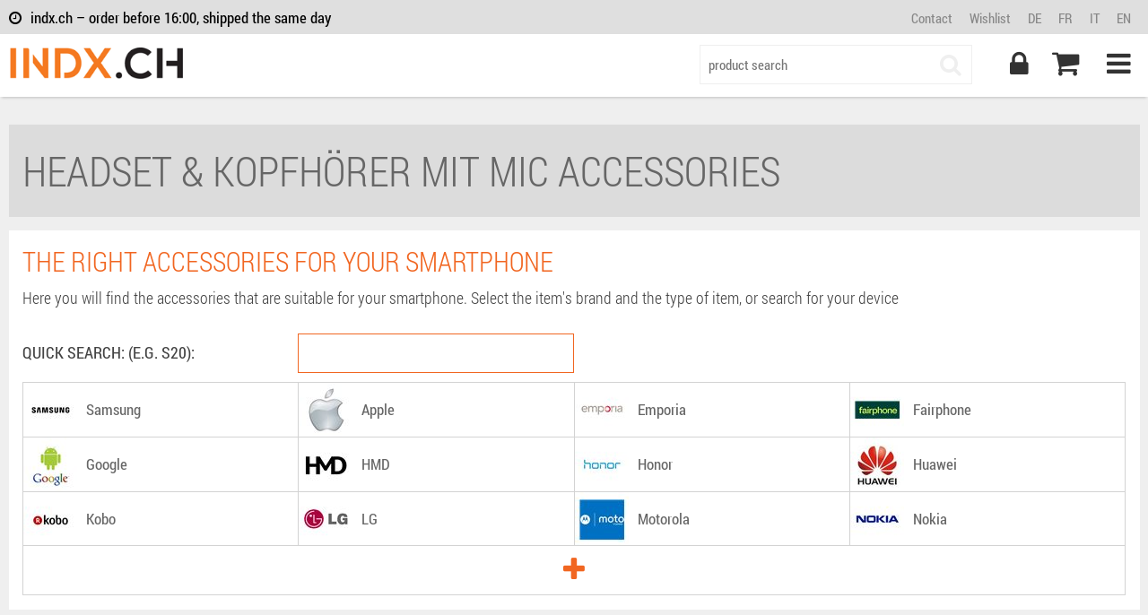

--- FILE ---
content_type: text/html; charset=utf-8
request_url: https://www.indx.ch/en/headset-und-kopfhoerer-mit-mic/cid/171226
body_size: 12147
content:


<!DOCTYPE html><html lang="en"><head><title>Headset &amp; Kopfhörer mit Mic Accessories | indx.ch - Accessories shop in Switzerland
</title><meta name="description" content="Headet mit Klinke 3.5mm, Headset mit USB-C analog, Headset-Adapter - In dieser Kategorie finden Sie das perfekte Zubehör für Ihr Handy. Vom Cover über Schutzfolien, Handyhalterungen, Headsets, Bluetooth-Lautsprecher, Kabel und Adapter - für alle Marken und Geräte." /><meta name="keywords" content="Headet mit Klinke 3.5mm, Headset mit USB-C analog, Headset-Adapter" /><meta charset="utf-8" /><meta name="author" content="indx.ch" /><meta name="viewport" content="width=device-width, initial-scale=1.0, maximum-scale=1.0, user-scalable=no" /><meta name="apple-mobile-web-app-status-bar-style" content="default" /><meta name="apple-mobile-web-app-capable" content="yes" /><meta name="mobile-web-app-capable" content="yes" /><meta name="format-detection" content="telephone=no" /><link rel="shortcut icon" href="/portals/ix/template/favicon.ico" type="image/x-icon" /><link rel="icon" href="/portals/ix/template/favicon.ico" type="image/x-icon" /><link rel="apple-touch-icon" href="/portals/ix/template/favicon.png" /><link rel="image_src" href="/portals/ix/template/favicon.png" /><link href='/portals/IX/template/css/_style.css' rel='stylesheet'></head><body class="page_catalog" data-lang="en-us" ><div id="wrapper"><div id="sidepanel"><nav id="sidemenu"><ul class="sidebar"><li class="sidebar-main"><a href="/en/login" class="sidebar-login"><span class="btn-top-user"><i class="fa fa-user fa-border"></i><span>Login</span></span></a></li><li class="sidebar-title"><span>Catalog</span></li><li class="sidebar-list"><a href="/en/">Homepage</a><a data-catid="182280" class="catcol cat_182280 " href="/en/samsung/cid/182280"><span class='catcol cat_182280'></span>Samsung</a><div class="subcatsub hid"></div><a data-catid="182223" class="catcol cat_182223 " href="/en/eiger/cid/182223"><span class='catcol cat_182223'></span>Eiger</a><div class="subcatsub hid"></div><a data-catid="182255" class="catcol cat_182255 " href="/en/mako/cid/182255"><span class='catcol cat_182255'></span>Mako</a><div class="subcatsub hid"></div><a data-catid="182304" class="catcol cat_182304 " href="/en/xtorm/cid/182304"><span class='catcol cat_182304'></span>XTORM</a><div class="subcatsub hid"></div><a data-catid="182245" class="catcol cat_182245 " href="/en/jbl/cid/182245"><span class='catcol cat_182245'></span>JBL</a><div class="subcatsub hid"></div><a data-catid="182287" class="catcol cat_182287 " href="/en/sony/cid/182287"><span class='catcol cat_182287'></span>Sony</a><div class="subcatsub hid"></div><a data-catid="182257" class="catcol cat_182257 " href="/en/mike-galeli-istanbul/cid/182257"><span class='catcol cat_182257'></span>Mike Galeli Istanbul</a><div class="subcatsub hid"></div><a data-catid="182886" class="catcol cat_182886 " href="/en/ultimate-ears/cid/182886"><span class='catcol cat_182886'></span>Ultimate Ears</a><div class="subcatsub hid"></div><a data-catid="182239" class="catcol cat_182239 " href="/en/ideal-of-sweden/cid/182239"><span class='catcol cat_182239'></span>iDeal of Sweden</a><div class="subcatsub hid"></div><a data-catid="182294" class="catcol cat_182294 " href="/en/urbanys-necklace/cid/182294"><span class='catcol cat_182294'></span>Urbanys Necklace</a><div class="subcatsub hid"></div><a data-catid="182305" class="catcol cat_182305 " href="/en/zens/cid/182305"><span class='catcol cat_182305'></span>ZENS</a><div class="subcatsub hid"></div><a data-catid="182254" class="catcol cat_182254 " href="/en/logitech/cid/182254"><span class='catcol cat_182254'></span>Logitech</a><div class="subcatsub hid"></div><a data-catid="182276" class="catcol cat_182276 " href="/en/popsockets/cid/182276"><span class='catcol cat_182276'></span>PopSockets</a><div class="subcatsub hid"></div><a data-catid="182277" class="catcol cat_182277 " href="/en/quad-lock/cid/182277"><span class='catcol cat_182277'></span>Quad Lock</a><div class="subcatsub hid"></div><a data-catid="182268" class="catcol cat_182268 " href="/en/one-for-all/cid/182268"><span class='catcol cat_182268'></span>One For All</a><div class="subcatsub hid"></div><a data-catid="182253" class="catcol cat_182253 " href="/en/linq/cid/182253"><span class='catcol cat_182253'></span>LINQ</a><div class="subcatsub hid"></div><a data-catid="182274" class="catcol cat_182274 " href="/en/pitaka/cid/182274"><span class='catcol cat_182274'></span>Pitaka</a><div class="subcatsub hid"></div><a data-catid="182232" class="catcol cat_182232 " href="/en/google/cid/182232"><span class='catcol cat_182232'></span>Google</a><div class="subcatsub hid"></div><a data-catid="182401" class="catcol cat_182401 " href="/en/anker/cid/182401"><span class='catcol cat_182401'></span>Anker</a><div class="subcatsub hid"></div><a data-catid="182402" class="catcol cat_182402 " href="/en/soundcore/cid/182402"><span class='catcol cat_182402'></span>Soundcore</a><div class="subcatsub hid"></div><a data-catid="182416" class="catcol cat_182416 " href="/en/eufy/cid/182416"><span class='catcol cat_182416'></span>Eufy</a><div class="subcatsub hid"></div><a data-catid="182205" class="catcol cat_182205 " href="/en/a-good/cid/182205"><span class='catcol cat_182205'></span>A Good</a><div class="subcatsub hid"></div><a data-catid="182210" class="catcol cat_182210 " href="/en/apple/cid/182210"><span class='catcol cat_182210'></span>Apple</a><div class="subcatsub hid"></div><a data-catid="182208" class="catcol cat_182208 " href="/en/ansmann/cid/182208"><span class='catcol cat_182208'></span>Ansmann</a><div class="subcatsub hid"></div><a data-catid="182209" class="catcol cat_182209 " href="/en/anymode/cid/182209"><span class='catcol cat_182209'></span>Anymode</a><div class="subcatsub hid"></div><a data-catid="182215" class="catcol cat_182215 " href="/en/case-44/cid/182215"><span class='catcol cat_182215'></span>Case 44</a><div class="subcatsub hid"></div><a data-catid="182216" class="catcol cat_182216 " href="/en/case-mate/cid/182216"><span class='catcol cat_182216'></span>case-mate</a><div class="subcatsub hid"></div><a data-catid="182218" class="catcol cat_182218 " href="/en/commander/cid/182218"><span class='catcol cat_182218'></span>Commander</a><div class="subcatsub hid"></div><a data-catid="182219" class="catcol cat_182219 " href="/en/copenhagen-trackers/cid/182219"><span class='catcol cat_182219'></span>Copenhagen Trackers</a><div class="subcatsub hid"></div><a data-catid="182220" class="catcol cat_182220 " href="/en/crocfol/cid/182220"><span class='catcol cat_182220'></span>Crocfol</a><div class="subcatsub hid"></div><a data-catid="182221" class="catcol cat_182221 " href="/en/defunc/cid/182221"><span class='catcol cat_182221'></span>DeFunc</a><div class="subcatsub hid"></div><a data-catid="182224" class="catcol cat_182224 " href="/en/emporia/cid/182224"><span class='catcol cat_182224'></span>Emporia</a><div class="subcatsub hid"></div><a data-catid="182225" class="catcol cat_182225 " href="/en/etuui/cid/182225"><span class='catcol cat_182225'></span>Etuui</a><div class="subcatsub hid"></div><a data-catid="182226" class="catcol cat_182226 " href="/en/filono/cid/182226"><span class='catcol cat_182226'></span>Filono</a><div class="subcatsub hid"></div><a data-catid="182227" class="catcol cat_182227 " href="/en/fontastic/cid/182227"><span class='catcol cat_182227'></span>fontastic</a><div class="subcatsub hid"></div><a data-catid="182228" class="catcol cat_182228 " href="/en/gecko-covers/cid/182228"><span class='catcol cat_182228'></span>Gecko Covers</a><div class="subcatsub hid"></div><a data-catid="182238" class="catcol cat_182238 " href="/en/huawei/cid/182238"><span class='catcol cat_182238'></span>Huawei</a><div class="subcatsub hid"></div><a data-catid="182369" class="catcol cat_182369 " href="/en/human-mobile-devices/cid/182369"><span class='catcol cat_182369'></span>Human Mobile Devices</a><div class="subcatsub hid"></div><a data-catid="182240" class="catcol cat_182240 " href="/en/inakustik/cid/182240"><span class='catcol cat_182240'></span>Inakustik</a><div class="subcatsub hid"></div><a data-catid="182242" class="catcol cat_182242 " href="/en/iottie/cid/182242"><span class='catcol cat_182242'></span>iOttie</a><div class="subcatsub hid"></div><a data-catid="182243" class="catcol cat_182243 " href="/en/itskins/cid/182243"><span class='catcol cat_182243'></span>ITSkins</a><div class="subcatsub hid"></div><a data-catid="182246" class="catcol cat_182246 " href="/en/just-elegance/cid/182246"><span class='catcol cat_182246'></span>Just Elegance</a><div class="subcatsub hid"></div><a data-catid="182450" class="catcol cat_182450 " href="/en/just-in-case/cid/182450"><span class='catcol cat_182450'></span>Just in Case</a><div class="subcatsub hid"></div><a data-catid="182247" class="catcol cat_182247 " href="/en/kabelbinder/cid/182247"><span class='catcol cat_182247'></span>Kabelbinder</a><div class="subcatsub hid"></div><a data-catid="182874" class="catcol cat_182874 " href="/en/koamtac/cid/182874"><span class='catcol cat_182874'></span>KOAMTAC</a><div class="subcatsub hid"></div><a data-catid="182449" class="catcol cat_182449 " href="/en/koss/cid/182449"><span class='catcol cat_182449'></span>KOSS</a><div class="subcatsub hid"></div><a data-catid="182250" class="catcol cat_182250 " href="/en/la-lumiere/cid/182250"><span class='catcol cat_182250'></span>La Lumière</a><div class="subcatsub hid"></div><a data-catid="182252" class="catcol cat_182252 " href="/en/lifeproof/cid/182252"><span class='catcol cat_182252'></span>Lifeproof</a><div class="subcatsub hid"></div><a data-catid="182261" class="catcol cat_182261 " href="/en/nedis/cid/182261"><span class='catcol cat_182261'></span>nedis</a><div class="subcatsub hid"></div><a data-catid="182262" class="catcol cat_182262 " href="/en/nedis-artikel-automimport/cid/182262"><span class='catcol cat_182262'></span>Nedis-Artikel (autom. Import)</a><div class="subcatsub hid"></div><a data-catid="182264" class="catcol cat_182264 " href="/en/njord/cid/182264"><span class='catcol cat_182264'></span>Njord</a><div class="subcatsub hid"></div><a data-catid="182266" class="catcol cat_182266 " href="/en/nothing/cid/182266"><span class='catcol cat_182266'></span>Nothing</a><div class="subcatsub hid"></div><a data-catid="182269" class="catcol cat_182269 " href="/en/oppo/cid/182269"><span class='catcol cat_182269'></span>Oppo</a><div class="subcatsub hid"></div><a data-catid="182270" class="catcol cat_182270 " href="/en/orbit/cid/182270"><span class='catcol cat_182270'></span>Orbit</a><div class="subcatsub hid"></div><a data-catid="182272" class="catcol cat_182272 " href="/en/otterbox/cid/182272"><span class='catcol cat_182272'></span>Otterbox</a><div class="subcatsub hid"></div><a data-catid="182273" class="catcol cat_182273 " href="/en/paleblue/cid/182273"><span class='catcol cat_182273'></span>paleblue</a><div class="subcatsub hid"></div><a data-catid="182279" class="catcol cat_182279 " href="/en/redneck/cid/182279"><span class='catcol cat_182279'></span>Redneck</a><div class="subcatsub hid"></div><a data-catid="182281" class="catcol cat_182281 " href="/en/samsung-pi/cid/182281"><span class='catcol cat_182281'></span>Samsung (PI)</a><div class="subcatsub hid"></div><a data-catid="182283" class="catcol cat_182283 " href="/en/sandisk/cid/182283"><span class='catcol cat_182283'></span>SanDisk</a><div class="subcatsub hid"></div><a data-catid="182284" class="catcol cat_182284 " href="/en/schoenenberger/cid/182284"><span class='catcol cat_182284'></span>Schönenberger</a><div class="subcatsub hid"></div><a data-catid="182471" class="catcol cat_182471 " href="/en/shokz/cid/182471"><span class='catcol cat_182471'></span>Shokz</a><div class="subcatsub hid"></div><a data-catid="182285" class="catcol cat_182285 " href="/en/skross/cid/182285"><span class='catcol cat_182285'></span>Skross</a><div class="subcatsub hid"></div><a data-catid="182786" class="catcol cat_182786 " href="/en/spigen/cid/182786"><span class='catcol cat_182786'></span>Spigen</a><div class="subcatsub hid"></div><a data-catid="182289" class="catcol cat_182289 " href="/en/targus/cid/182289"><span class='catcol cat_182289'></span>Targus</a><div class="subcatsub hid"></div><a data-catid="182292" class="catcol cat_182292 " href="/en/twinner/cid/182292"><span class='catcol cat_182292'></span>Twinner</a><div class="subcatsub hid"></div><a data-catid="182295" class="catcol cat_182295 " href="/en/uunique/cid/182295"><span class='catcol cat_182295'></span>Uunique</a><div class="subcatsub hid"></div><a data-catid="182297" class="catcol cat_182297 " href="/en/varta/cid/182297"><span class='catcol cat_182297'></span>Varta</a><div class="subcatsub hid"></div><a class="mt10" href="/en/login">My Account</a><a href="/en/basket">Shopping Cart</a><a href="/en/wishlist">Wishlist</a><a class="hideOnAuth" href="/en/register">Register</a><a href="/en/sitemap">Sitemap</a></li><li class="sidebar-title"><span>Information</span></li><li class="sidebar-list"><a href="/en/contact">Service/Contact</a><a href="/en/about">About us</a><a href="/en/agb">General Terms and Conditions</a><a href="/en/impressum">Disclaimer/Privacy</a></li><li class="sidebar-title"><span>Language</span></li><li class="sidebar-lang"><a class="lang" href="/de/headset-und-kopfhoerer-mit-mic/cid/171226">DE</a><a class="lang" href="/fr/headset-und-kopfhoerer-mit-mic/cid/171226">FR</a><a class="lang" href="/it/headset-und-kopfhoerer-mit-mic/cid/171226">IT</a><a class="lang" href="/en/headset-und-kopfhoerer-mit-mic/cid/171226">EN</a></li></ul></nav></div><div id="contentpusher"><header><noscript><div class="warning-top-header"><div class="container">Achtung Cookies müssen eingeschaltet sein, damit die Seite einwandfrei funktioniert</div></div></noscript><div class="warning-top-header" style="display: none;"><div class="container">Achtung Cookies müssen eingeschaltet sein, damit die Seite einwandfrei funktioniert</div></div><div id="top-header"><div class="container"><div class="top-header-left"><p class="header-text"><i class="fa fa-clock-o"></i>indx.ch – order before 16:00, shipped the same day</p></div><div class="top-header-right"><a href="/en/contact"><span class="header-link">Contact</span></a><a href="/en/wishlist"><span class="header-link">Wishlist</span></a><a href="/de/headset-und-kopfhoerer-mit-mic/cid/171226"><span class='header-link'>DE</span></a><a href="/fr/headset-und-kopfhoerer-mit-mic/cid/171226"><span class='header-link'>FR</span></a><a href="/it/headset-und-kopfhoerer-mit-mic/cid/171226"><span class='header-link'>IT</span></a><a href="/en/headset-und-kopfhoerer-mit-mic/cid/171226"><span class='header-link'>EN</span></a></div></div></div><div id="menu-header"><div class="container"><div id="header-panel"><a class="logo" href="/en/" data-ftrans="slide"><img alt="indx.ch" src="/portals/IX/template/images/logo_main.png" alt="indx.ch" /></a><div id="mobile-icons"><a class="btn-top-mobilemenu menu-link " href="#"><i class="fa fa-bars"></i></a><div id="basketindicator" class="fleft w33p"><span class='btn-top basketcount menu-link' data-count='0'  data-msg='There are no items in the shopping basket.' ><i class='fa fa-shopping-cart'></i></span></div><a class="btn-top-search menu-link" href="#"><i class="fa fa-search"></i></a><div id="logintoggle" class="fleft w33p"><span class='btn-top menu-link'><i class='fa fa-lock'></i></span></div></div><form action="/en/search" method="get" class="search-desktop" id="quicksearch" onsubmit="return false;" role="search"><div class="form-group"><input type="text" class="form-control" id="field_quicksearch" placeholder="product search" value=""><button type="submit" id="btn-executesearch"><i class="fa fa-search"></i></button></div></form></div></div></div><div id="basket-panel"><div class="container basket-panel-inner"><div class="btnBasketToolbar"><a class="btn btnbasketclose fright mr10" href="#"><i class="fa fa-angle-up"></i></a></div><div class="basket-updater"></div><a class="btnGotoOrder btn orange large fright mr10" href="/en/checkout"><span>continue to order</span><i class="fa fa-angle-right"></i></a><div class="coupon-container"><div class="h2">Coupon code</div><div class="myform"><label>Enter coupon code.</label><input type="text" name="txtCoupon" id="txtCoupon" class="txtCouponClass" /><button class="btn large orange fleft btnCouponCheck" id="btnCouponCheck"><i class="fa fa-check"></i><span>update total</span></button></div></div></div></div><div id="login-panel" ><div class="container"><span class="btnloginclose btn fright"><i class="fa fa-angle-up"></i></span><div class="grid-2 pr60"><form id="frmLogin" class="myform" name="frmLogin" action="/en/login" method="post" novalidate="novalidate"><div class="pr60 border2_right"><div class="h3">Already a customer?</div><p class="mb0">Please login below with your username and password.</p><div class="formdiv mb20"><div class="formline"><label>Email</label><input type="text" name="username" id="username" required="required" value="" /></div><div class="formline"><label>Password</label><input type="password" name="password" id="password" required="required" value="" /></div></div><div class="row"><button id="btnLoginSubmit" type="submit" class="btn large orange mr10"><i class="fa fa-check"></i><span>Sign in</span></button></div><div id="txtLoginError"></div></div></form></div><div class="grid-2"><div><div class="h3">Not yet a customer with us?</div><p>We'd love to create a personal customer account for you on the following pages.</p><div class="responsive-row"><a id="btnLoginRegister" class="btn large orange mb20" href="/en/register"><i class="fa fa-user"></i><span>Register</span></a></div><div class="h3 clear" style="margin-top: 15px;">Have you forgotten your password?</div><p class="mb0">Please enter the email address you used to register and we'll email your password to you immediately.</p><form id="frmResetpw" class="myform" name="frmResetpw" action="/en/login" method="post" novalidate="novalidate"><div class="formdiv"><div class="formline"><label>Email</label><input type="email" name="username" id="usernamepw" required="required" value="" /><input type="hidden" name="captcha" id="captcha" value="xxx" /><button id="btnSendPW" type="submit" class="btn orange large " ><i class="fa fa-refresh"></i><span>Send password</span></button></div></div></form></div></div></div></div></header><div id="contentpanel" class="page-content"><div class="maincontent"><div class="container"><div id="crumbs"><ul id="ulbreadcrumb"></ul></div></div><div class="container"><div class="row catalog-title"><h1><span>Headset &amp; Kopfhörer mit Mic Accessories</span></h1></div><div class="pnlQuickDevice"><h2>The right accessories for your smartphone</h2><p>Here you will find the accessories that are suitable for your smartphone. Select the item's brand and the type of item, or search for your device</p><div id="search_box" style="margin-bottom: 10px"><label for="search_input">Quick Search: (e.g. S20):</label><input type="text" class="form-control" id="search_input" value="" /></div><div id="search_result"></div><div class="pnl-deviceBrands" style="display: block; overflow: hidden;"><div><div class="itemlist "><div data-tablevel="1" data-catid="438" data-ccount="1485" data-pcount="0" class="listitem"><a href="/en/samsung/cid/438"><img src="/portals/IX/_cache/img/cat_438_20230310101508_60.jpg" /><span>Samsung</span></a></div><div data-tablevel="1" data-catid="1058" data-ccount="2265" data-pcount="0" class="listitem"><a href="/en/apple/cid/1058"><img src="/portals/IX/_cache/img/cat_1058_20170221090650_60.jpg" /><span>Apple</span></a></div><div data-tablevel="1" data-catid="49382" data-ccount="7" data-pcount="0" class="listitem"><a href="/en/emporia/cid/49382"><img src="/portals/IX/_cache/img/cat_49382_60.jpg" /><span>Emporia</span></a></div><div data-tablevel="1" data-catid="182564" data-ccount="1" data-pcount="0" class="listitem"><a href="/en/fairphone/cid/182564"><img src="/portals/IX/_cache/img/cat_182564_20250624093539_60.jpg" /><span>Fairphone</span></a></div><div data-tablevel="1" data-catid="49163" data-ccount="101" data-pcount="0" class="listitem"><a href="/en/google/cid/49163"><img src="/portals/IX/_cache/img/cat_49163_60.jpg" /><span>Google</span></a></div><div data-tablevel="1" data-catid="182367" data-ccount="5" data-pcount="0" class="listitem"><a href="/en/hmd/cid/182367"><img src="/portals/IX/_cache/img/cat_182367_20250228112415_60.jpg" /><span>HMD</span></a></div><div data-tablevel="1" data-catid="182468" data-ccount="6" data-pcount="0" class="listitem"><a href="/en/honor/cid/182468"><img src="/portals/IX/_cache/img/cat_182468_20250417094040_60.jpg" /><span>Honor</span></a></div><div data-tablevel="1" data-catid="132149" data-ccount="70" data-pcount="0" class="listitem"><a href="/en/huawei/cid/132149"><img src="/portals/IX/_cache/img/cat_132149_20201120100844_60.jpg" /><span>Huawei</span></a></div><div data-tablevel="1" data-catid="182306" data-ccount="4" data-pcount="0" class="listitem"><a href="/en/kobo/cid/182306"><img src="/portals/IX/_cache/img/cat_182306_20241113105801_60.jpg" /><span>Kobo</span></a></div><div data-tablevel="1" data-catid="699" data-ccount="3" data-pcount="0" class="listitem"><a href="/en/lg/cid/699"><img src="/portals/IX/_cache/img/cat_699_20121025150655_60.jpg" /><span>LG</span></a></div><div data-tablevel="1" data-catid="170971" data-ccount="2" data-pcount="0" class="listitem"><a href="/en/motorola/cid/170971"><img src="/portals/IX/_cache/img/cat_170971_20180821082738_60.jpg" /><span>Motorola</span></a></div><div data-tablevel="1" data-catid="3" data-ccount="13" data-pcount="0" class="listitem"><a href="/en/nokia/cid/3"><img src="/portals/IX/_cache/img/cat_3_60.jpg" /><span>Nokia</span></a></div><div data-tablevel="1" data-catid="177733" data-ccount="0" data-pcount="0" class="listitem"><a href="/en/nothing/cid/177733"><img src="/portals/IX/_cache/img/cat_177733_20220718093745_60.jpg" /><span>Nothing</span></a></div><div data-tablevel="1" data-catid="170945" data-ccount="6" data-pcount="0" class="listitem"><a href="/en/oneplus/cid/170945"><img src="/portals/IX/_cache/img/cat_170945_20201021093155_60.jpg" /><span>OnePlus</span></a></div><div data-tablevel="1" data-catid="172119" data-ccount="58" data-pcount="0" class="listitem"><a href="/en/oppo/cid/172119"><img src="/portals/IX/_cache/img/cat_172119_20190731110234_60.jpg" /><span>Oppo</span></a></div><div data-tablevel="1" data-catid="2062" data-ccount="14" data-pcount="0" class="listitem"><a href="/en/sony-mobile/cid/2062"><img src="/portals/IX/_cache/img/cat_2062_60.jpg" /><span>Sony mobile</span></a></div><div data-tablevel="1" data-catid="182309" data-ccount="2" data-pcount="0" class="listitem"><a href="/en/tolino/cid/182309"><img src="/portals/IX/_cache/img/cat_182309_20241113113030_60.jpg" /><span>Tolino</span></a></div><div data-tablevel="1" data-catid="182446" data-ccount="2" data-pcount="0" class="listitem"><a href="/en/vivo/cid/182446"><img src="/portals/IX/_cache/img/cat_182446_20250407080145_60.jpg" /><span>Vivo</span></a></div><div data-tablevel="1" data-catid="142157" data-ccount="4" data-pcount="0" class="listitem"><a href="/en/wiko/cid/142157"><img src="/portals/IX/_cache/img/cat_142157_20150428114645_60.jpg" /><span>Wiko</span></a></div><div data-tablevel="1" data-catid="171342" data-ccount="33" data-pcount="0" class="listitem"><a href="/en/xiaomi/cid/171342"><img src="/portals/IX/_cache/img/cat_171342_20180709140643_60.jpg" /><span>Xiaomi</span></a></div></div></div><div class="category-footer"><i class="btn-cat-toggle fa fa-plus"></i></div></div><div class="pnl-deviceTypes" ></div></div><div class="pnlQuickCategory"><h2></h2><div class="quickCategory" style="display: block; overflow: hidden;"><div class="itemlist "><div data-tablevel="1" data-catid="182280" data-ccount="523" data-pcount="827" class="listitem"><a href="/en/samsung/id/182280"><img src="/portals/IX/_cache/img/cat_182280_20250304102426_60.jpg" /><span>Samsung</span></a></div><div data-tablevel="1" data-catid="182223" data-ccount="607" data-pcount="1103" class="listitem"><a href="/en/eiger/id/182223"><img src="/portals/IX/_cache/img/cat_gr__20170531160655_60.jpg" /><span>Eiger</span></a></div><div data-tablevel="1" data-catid="182255" data-ccount="2" data-pcount="34" class="listitem"><a href="/en/mako/id/182255"><img src="/portals/IX/_cache/img/cat_172019_20241017133942_60.jpg" /><span>Mako</span></a></div><div data-tablevel="1" data-catid="182304" data-ccount="0" data-pcount="90" class="listitem"><a href="/en/xtorm/id/182304"><img src="/portals/IX/_cache/img/cat_182304_20241112084749_60.jpg" /><span>XTORM</span></a></div><div data-tablevel="1" data-catid="182245" data-ccount="0" data-pcount="164" class="listitem"><a href="/en/jbl/id/182245"><img src="/portals/IX/_cache/img/cat_182245_20241111140103_60.jpg" /><span>JBL</span></a></div><div data-tablevel="1" data-catid="182287" data-ccount="3" data-pcount="62" class="listitem"><a href="/en/sony/id/182287"><img src="/portals/IX/_cache/img/cat_gr__20220411160039_60.jpg" /><span>Sony</span></a></div><div data-tablevel="1" data-catid="182257" data-ccount="459" data-pcount="459" class="listitem"><a href="/en/mike-galeli-istanbul/id/182257"><img src="/portals/IX/_cache/img/cat_182257_20250320153511_60.jpg" /><span>Mike Galeli Istanbul</span></a></div><div data-tablevel="1" data-catid="182886" data-ccount="0" data-pcount="19" class="listitem"><a href="/en/ultimate-ears/id/182886"><img src="/portals/IX/_cache/img/cat_182886_20251020080759_60.jpg" /><span>Ultimate Ears</span></a></div><div data-tablevel="1" data-catid="182239" data-ccount="628" data-pcount="679" class="listitem"><a href="/en/ideal-of-sweden/id/182239"><img src="/portals/IX/_cache/img/cat_182239_20241111085756_60.jpg" /><span>iDeal of Sweden</span></a></div><div data-tablevel="1" data-catid="182294" data-ccount="138" data-pcount="164" class="listitem"><a href="/en/urbanys-necklace/id/182294"><img src="/portals/IX/_cache/img/cat_gr__20211019210654_60.jpg" /><span>Urbanys Necklace</span></a></div><div data-tablevel="1" data-catid="182305" data-ccount="0" data-pcount="47" class="listitem"><a href="/en/zens/id/182305"><img src="/portals/IX/_cache/img/cat_182305_20241112084840_60.jpg" /><span>ZENS</span></a></div><div data-tablevel="1" data-catid="182254" data-ccount="13" data-pcount="23" class="listitem"><a href="/en/logitech/id/182254"><img src="/portals/IX/_cache/img/cat_gr__20200804104618_60.jpg" /><span>Logitech</span></a></div><div data-tablevel="1" data-catid="182276" data-ccount="8" data-pcount="194" class="listitem"><a href="/en/popsockets/id/182276"><img src="/portals/IX/_cache/img/cat_178042_20230104121033_60.jpg" /><span>PopSockets</span></a></div><div data-tablevel="1" data-catid="182277" data-ccount="42" data-pcount="73" class="listitem"><a href="/en/quad-lock/id/182277"><img src="/portals/IX/_cache/img/cat_gr__20211014080109_60.jpg" /><span>Quad Lock</span></a></div><div data-tablevel="1" data-catid="182268" data-ccount="0" data-pcount="128" class="listitem"><a href="/en/one-for-all/id/182268"><img src="/portals/IX/_cache/img/cat_178090_20230329105904_60.jpg" /><span>One For All</span></a></div><div data-tablevel="1" data-catid="182253" data-ccount="0" data-pcount="17" class="listitem"><a href="/en/linq/id/182253"><img src="/portals/IX/_cache/img/cat_182253_20241111143712_60.jpg" /><span>LINQ</span></a></div><div data-tablevel="1" data-catid="182274" data-ccount="82" data-pcount="90" class="listitem"><a href="/en/pitaka/id/182274"><img src="/portals/IX/_cache/img/cat_180896_20240715082928_60.jpg" /><span>Pitaka</span></a></div><div data-tablevel="1" data-catid="182232" data-ccount="20" data-pcount="33" class="listitem"><a href="/en/google/id/182232"><img src="/portals/IX/_cache/img/cat_180847_20240620080652_60.jpg" /><span>Google</span></a></div><div data-tablevel="1" data-catid="182401" data-ccount="0" data-pcount="79" class="listitem"><a href="/en/anker/id/182401"><img src="/portals/IX/_cache/img/cat_182401_20250324082316_60.jpg" /><span>Anker</span></a></div><div data-tablevel="1" data-catid="182402" data-ccount="0" data-pcount="66" class="listitem"><a href="/en/soundcore/id/182402"><img src="/portals/IX/_cache/img/cat_182402_20250324083901_60.jpg" /><span>Soundcore</span></a></div><div data-tablevel="1" data-catid="182416" data-ccount="0" data-pcount="96" class="listitem"><a href="/en/eufy/id/182416"><img src="/portals/IX/_cache/img/cat_182416_20250324083741_60.jpg" /><span>Eufy</span></a></div><div data-tablevel="1" data-catid="182205" data-ccount="35" data-pcount="40" class="listitem"><a href="/en/a-good/id/182205"><img src="/portals/IX/_cache/img/cat_182205_20251210105046_60.jpg" /><span>A Good</span></a></div><div data-tablevel="1" data-catid="182210" data-ccount="23" data-pcount="43" class="listitem"><a href="/en/apple/id/182210"><img src="/portals/IX/_cache/img/cat_182210_20241111105336_60.jpg" /><span>Apple</span></a></div><div data-tablevel="1" data-catid="182208" data-ccount="0" data-pcount="2" class="listitem"><a href="/en/ansmann/id/182208"><img src="/portals/IX/_cache/img/cat_182208_20241111104928_60.jpg" /><span>Ansmann</span></a></div><div data-tablevel="1" data-catid="182209" data-ccount="2" data-pcount="2" class="listitem"><a href="/en/anymode/id/182209"><img src="/portals/IX/_cache/img/cat_gr_ANYM_60.jpg" /><span>Anymode</span></a></div><div data-tablevel="1" data-catid="182215" data-ccount="139" data-pcount="139" class="listitem"><a href="/en/case-44/id/182215"><img src="/portals/IX/_cache/img/cat_gr__20181129094045_60.jpg" /><span>Case 44</span></a></div><div data-tablevel="1" data-catid="182216" data-ccount="1" data-pcount="1" class="listitem"><a href="/en/case-mate/id/182216"><img src="/portals/IX/_cache/img/cat_182216_20241111111006_60.jpg" /><span>case-mate</span></a></div><div data-tablevel="1" data-catid="182218" data-ccount="14" data-pcount="14" class="listitem"><a href="/en/commander/id/182218"><img src="/portals/IX/_cache/img/cat_gr_COMM_60.jpg" /><span>Commander</span></a></div><div data-tablevel="1" data-catid="182219" data-ccount="0" data-pcount="2" class="listitem"><a href="/en/copenhagen-trackers/id/182219"><img src="/portals/IX/_cache/img/cat_182219_20241111111822_60.jpg" /><span>Copenhagen Trackers</span></a></div><div data-tablevel="1" data-catid="182220" data-ccount="0" data-pcount="65" class="listitem"><a href="/en/crocfol/id/182220"><img src="/portals/IX/_cache/img/cat_gr_CROC_60.jpg" /><span>Crocfol</span></a></div><div data-tablevel="1" data-catid="182221" data-ccount="0" data-pcount="3" class="listitem"><a href="/en/defunc/id/182221"><img src="/portals/IX/_cache/img/cat_182221_20241111112123_60.jpg" /><span>DeFunc</span></a></div><div data-tablevel="1" data-catid="182224" data-ccount="3" data-pcount="14" class="listitem"><a href="/en/emporia/id/182224"><img src="/portals/IX/_cache/img/cat_gr_EMPO_60.jpg" /><span>Emporia</span></a></div><div data-tablevel="1" data-catid="182225" data-ccount="19" data-pcount="41" class="listitem"><a href="/en/etuui/id/182225"><img src="/portals/IX/_cache/img/cat_gr__20210202161419_60.jpg" /><span>Etuui</span></a></div><div data-tablevel="1" data-catid="182226" data-ccount="15" data-pcount="15" class="listitem"><a href="/en/filono/id/182226"><img src="/portals/IX/_cache/img/cat_gr__20211005110449_60.jpg" /><span>Filono</span></a></div><div data-tablevel="1" data-catid="182227" data-ccount="1" data-pcount="1" class="listitem"><a href="/en/fontastic/id/182227"><img src="/portals/IX/_cache/img/cat_gr__20170906111608_60.jpg" /><span>fontastic</span></a></div><div data-tablevel="1" data-catid="182228" data-ccount="28" data-pcount="28" class="listitem"><a href="/en/gecko-covers/id/182228"><img src="/portals/IX/_cache/img/cat_182228_20241111115139_60.jpg" /><span>Gecko Covers</span></a></div><div data-tablevel="1" data-catid="182238" data-ccount="1" data-pcount="1" class="listitem"><a href="/en/huawei/id/182238"><img src="/portals/IX/_cache/img/cat_gr_HUAW_20131110124151_60.jpg" /><span>Huawei</span></a></div><div data-tablevel="1" data-catid="182369" data-ccount="5" data-pcount="5" class="listitem"><a href="/en/human-mobile-devices/id/182369"><img src="/portals/IX/_cache/img/cat_182369_20250314100353_60.jpg" /><span>Human Mobile Devices</span></a></div><div data-tablevel="1" data-catid="182240" data-ccount="0" data-pcount="171" class="listitem"><a href="/en/inakustik/id/182240"><img src="/portals/IX/_cache/img/cat_182240_20241111134351_60.jpg" /><span>Inakustik</span></a></div><div data-tablevel="1" data-catid="182242" data-ccount="0" data-pcount="10" class="listitem"><a href="/en/iottie/id/182242"><img src="/portals/IX/_cache/img/cat_182242_20241111135738_60.jpg" /><span>iOttie</span></a></div><div data-tablevel="1" data-catid="182243" data-ccount="170" data-pcount="170" class="listitem"><a href="/en/itskins/id/182243"><img src="/portals/IX/_cache/img/cat_182243_20241111135843_60.jpg" /><span>ITSkins</span></a></div><div data-tablevel="1" data-catid="182246" data-ccount="19" data-pcount="19" class="listitem"><a href="/en/just-elegance/id/182246"><img src="/portals/IX/_cache/img/cat_178041_20230104120916_60.jpg" /><span>Just Elegance</span></a></div><div data-tablevel="1" data-catid="182450" data-ccount="0" data-pcount="88" class="listitem"><a href="/en/just-in-case/id/182450"><img src="/portals/IX/_cache/img/cat_182450_20250415113022_60.jpg" /><span>Just in Case</span></a></div><div data-tablevel="1" data-catid="182247" data-ccount="0" data-pcount="2" class="listitem"><a href="/en/kabelbinder/id/182247"><img src="/portals/IX/_cache/img/cat_182247_20241111140837_60.jpg" /><span>Kabelbinder</span></a></div><div data-tablevel="1" data-catid="182874" data-ccount="1" data-pcount="1" class="listitem"><a href="/en/koamtac/id/182874"><img src="/portals/IX/_cache/img/cat_182874_20251106103039_60.jpg" /><span>KOAMTAC</span></a></div><div data-tablevel="1" data-catid="182449" data-ccount="0" data-pcount="1" class="listitem"><a href="/en/koss/id/182449"><img src="/portals/IX/_cache/img/cat_182449_20250411085416_60.jpg" /><span>KOSS</span></a></div><div data-tablevel="1" data-catid="182250" data-ccount="0" data-pcount="8" class="listitem"><a href="/en/la-lumiere/id/182250"><img src="/portals/IX/_cache/img/cat_178499_20240705152918_60.jpg" /><span>La Lumière</span></a></div><div data-tablevel="1" data-catid="182252" data-ccount="38" data-pcount="39" class="listitem"><a href="/en/lifeproof/id/182252"><img src="/portals/IX/_cache/img/cat_gr_LIFP_20150416090904_60.jpg" /><span>Lifeproof</span></a></div><div data-tablevel="1" data-catid="182261" data-ccount="5" data-pcount="220" class="listitem"><a href="/en/nedis/id/182261"><img src="/portals/IX/_cache/img/cat_gr__20180906202410_60.jpg" /><span>nedis</span></a></div><div data-tablevel="1" data-catid="182262" data-ccount="0" data-pcount="1" class="listitem"><a href="/en/nedis-artikel-automimport/id/182262"><img src="/portals/IX/_cache/img/cat_182262_20241111152445_60.jpg" /><span>Nedis-Artikel (autom. Import)</span></a></div><div data-tablevel="1" data-catid="182264" data-ccount="29" data-pcount="29" class="listitem"><a href="/en/njord/id/182264"><img src="/portals/IX/_cache/img/cat_gr__20220516095150_60.jpg" /><span>Njord</span></a></div><div data-tablevel="1" data-catid="182266" data-ccount="0" data-pcount="1" class="listitem"><a href="/en/nothing/id/182266"><img src="/portals/IX/_cache/img/cat_182266_20241111153401_60.jpg" /><span>Nothing</span></a></div><div data-tablevel="1" data-catid="182269" data-ccount="33" data-pcount="33" class="listitem"><a href="/en/oppo/id/182269"><img src="/portals/IX/_cache/img/cat_182269_20241111153836_60.jpg" /><span>Oppo</span></a></div><div data-tablevel="1" data-catid="182270" data-ccount="0" data-pcount="1" class="listitem"><a href="/en/orbit/id/182270"><img src="/portals/IX/_cache/img/cat_182270_20241111153933_60.jpg" /><span>Orbit</span></a></div><div data-tablevel="1" data-catid="182272" data-ccount="148" data-pcount="159" class="listitem"><a href="/en/otterbox/id/182272"><img src="/portals/IX/_cache/img/cat_182272_20241111154142_60.jpg" /><span>Otterbox</span></a></div><div data-tablevel="1" data-catid="182273" data-ccount="0" data-pcount="4" class="listitem"><a href="/en/paleblue/id/182273"><img src="/portals/IX/_cache/img/cat_182273_20241111154335_60.jpg" /><span>paleblue</span></a></div><div data-tablevel="1" data-catid="182279" data-ccount="4" data-pcount="4" class="listitem"><a href="/en/redneck/id/182279"><img src="/portals/IX/_cache/img/cat_182279_20241111155023_60.jpg" /><span>Redneck</span></a></div><div data-tablevel="1" data-catid="182281" data-ccount="0" data-pcount="30" class="listitem"><a href="/en/samsung-pi/id/182281"><img src="/portals/IX/_cache/img/cat_182281_20250304102446_60.jpg" /><span>Samsung (PI)</span></a></div><div data-tablevel="1" data-catid="182283" data-ccount="0" data-pcount="4" class="listitem"><a href="/en/sandisk/id/182283"><img src="/portals/IX/_cache/img/cat_gr_SAND_20130604112415_60.jpg" /><span>SanDisk</span></a></div><div data-tablevel="1" data-catid="182284" data-ccount="0" data-pcount="8" class="listitem"><a href="/en/schoenenberger/id/182284"><img src="/portals/IX/_cache/img/cat_182284_20241111155520_60.jpg" /><span>Schönenberger</span></a></div><div data-tablevel="1" data-catid="182471" data-ccount="0" data-pcount="5" class="listitem"><a href="/en/shokz/id/182471"><img src="/portals/IX/_cache/img/cat_182471_20250507115601_60.jpg" /><span>Shokz</span></a></div><div data-tablevel="1" data-catid="182285" data-ccount="0" data-pcount="53" class="listitem"><a href="/en/skross/id/182285"><img src="/portals/IX/_cache/img/cat_180849_20240705152958_60.jpg" /><span>Skross</span></a></div><div data-tablevel="1" data-catid="182786" data-ccount="4" data-pcount="4" class="listitem"><a href="/en/spigen/id/182786"><img src="/portals/IX/_cache/img/cat_182786_20250910162147_60.jpg" /><span>Spigen</span></a></div><div data-tablevel="1" data-catid="182289" data-ccount="2" data-pcount="2" class="listitem"><a href="/en/targus/id/182289"><img src="/portals/IX/_cache/img/cat_182289_20241112082241_60.jpg" /><span>Targus</span></a></div><div data-tablevel="1" data-catid="182292" data-ccount="0" data-pcount="4" class="listitem"><a href="/en/twinner/id/182292"><img src="/portals/IX/_cache/img/cat_182292_20241112082837_60.jpg" /><span>Twinner</span></a></div><div data-tablevel="1" data-catid="182295" data-ccount="4" data-pcount="4" class="listitem"><a href="/en/uunique/id/182295"><img src="/portals/IX/_cache/img/cat_182295_20241112083117_60.jpg" /><span>Uunique</span></a></div><div data-tablevel="1" data-catid="182297" data-ccount="0" data-pcount="108" class="listitem"><a href="/en/varta/id/182297"><img src="/portals/IX/_cache/img/cat_182297_20241112083410_60.jpg" /><span>Varta</span></a></div></div><div class="category-footer"><i class="btn-cat-toggle fa fa-plus"></i></div></div></div><section class="cat-tiles"><div class="category-panel"><div></div><div class="categorylist"><div class="grid-5 categoryitem" data-catid="171227" data-childcount="0"><a href="/en/headet-mit-klinke-3-5mm/id/171227" alt="Headet mit Klinke 3.5mm"><div class="inner"><img src="/images/spacer.gif" data-src="/portals/IX/_cache/img/cat_171227_20180319095157_160.jpg" class=" lazy" alt="Headet mit Klinke 3.5mm" /></div><p class="title">Headet mit Klinke 3.5mm</p></a></div><div class="grid-5 categoryitem" data-catid="171228" data-childcount="0"><a href="/en/headset-mit-usb-c-analog/id/171228" alt="Headset mit USB-C analog"><div class="inner"><img src="/images/spacer.gif" data-src="/portals/IX/_cache/img/cat_171228_20191120174159_160.jpg" class=" lazy" alt="Headset mit USB-C analog" /></div><p class="title">Headset mit USB-C analog</p></a></div><div class="grid-5 categoryitem" data-catid="172678" data-childcount="0"><a href="/en/headset-adapter/id/172678" alt="Headset-Adapter"><div class="inner"><img src="/images/spacer.gif" data-src="/portals/IX/_cache/img/cat_172678_20200727165224_160.jpg" class=" lazy" alt="Headset-Adapter" /></div><p class="title">Headset-Adapter</p></a></div></div></div><div class="categorylist"></div></section></div></div><div id="footer"><div class="container"><div class="footer-toggle"><i class="fa fa-chevron-down"></i></div><div class="footer-toggle-pane"><div class="grid-4 fgrid"><div class="h3"><i class="fa fa-tags"></i>10,000+ Stocked Items</div><p>New items daily, plus 20,000 further items deliverable within a week</p></div><div class="grid-4 fgrid"><div class="h3"><i class="fa fa-phone"></i>Telephone Customer Advice</div><p>Call 061 606 77 77 <br/>Languages ​​( D / F / I / E)</p></div><div class="grid-4 fgrid"><div class="h3"><i class="fa fa-clock-o"></i>Immediate Shipping</div><p>If you order before 16:00, you will usually receive stock goods on the next working day.</p></div><div class="grid-4 fgrid"><div class="h3"><i class="fa fa-refresh"></i>Customer Service</div><a href="/en/contact">&gt; Contact</a><br /><a href="/en/return">&gt; Returns / Warranty</a></div><div class="grid-4 fgrid"><div class="h3"><i class="fa fa-credit-card"></i>Payment methods</div><img alt="paymentcards" class="paymentcards" src="/portals/IX/template/images/paymentcards.png" /></div><div class="grid-4 fgrid"></div><div class="grid-4 fgrid"></div><div class="grid-4 fgrid"><div class="h3"><i class="fa fa-building-o"></i>Company Info</div><a href="/en/about">&gt; About us</a><br /><a href="/en/agb">&gt; General Terms and Conditions</a><br /><a href="/en/impressum">&gt; Disclaimer/Privacy</a></div><div class="grid-1 themes"><a class="f-item" href="/en/samsung/cid/182280"><span class='catcol cat_182280'></span>Samsung</a><a class="f-item" href="/en/eiger/cid/182223"><span class='catcol cat_182223'></span>Eiger</a><a class="f-item" href="/en/mako/cid/182255"><span class='catcol cat_182255'></span>Mako</a><a class="f-item" href="/en/xtorm/cid/182304"><span class='catcol cat_182304'></span>XTORM</a><a class="f-item" href="/en/jbl/cid/182245"><span class='catcol cat_182245'></span>JBL</a><a class="f-item" href="/en/sony/cid/182287"><span class='catcol cat_182287'></span>Sony</a><a class="f-item" href="/en/mike-galeli-istanbul/cid/182257"><span class='catcol cat_182257'></span>Mike Galeli Istanbul</a><a class="f-item" href="/en/ultimate-ears/cid/182886"><span class='catcol cat_182886'></span>Ultimate Ears</a><a class="f-item" href="/en/ideal-of-sweden/cid/182239"><span class='catcol cat_182239'></span>iDeal of Sweden</a><a class="f-item" href="/en/urbanys-necklace/cid/182294"><span class='catcol cat_182294'></span>Urbanys Necklace</a><a class="f-item" href="/en/zens/cid/182305"><span class='catcol cat_182305'></span>ZENS</a><a class="f-item" href="/en/logitech/cid/182254"><span class='catcol cat_182254'></span>Logitech</a><a class="f-item" href="/en/popsockets/cid/182276"><span class='catcol cat_182276'></span>PopSockets</a><a class="f-item" href="/en/quad-lock/cid/182277"><span class='catcol cat_182277'></span>Quad Lock</a><a class="f-item" href="/en/one-for-all/cid/182268"><span class='catcol cat_182268'></span>One For All</a><a class="f-item" href="/en/linq/cid/182253"><span class='catcol cat_182253'></span>LINQ</a><a class="f-item" href="/en/pitaka/cid/182274"><span class='catcol cat_182274'></span>Pitaka</a><a class="f-item" href="/en/google/cid/182232"><span class='catcol cat_182232'></span>Google</a><a class="f-item" href="/en/anker/cid/182401"><span class='catcol cat_182401'></span>Anker</a><a class="f-item" href="/en/soundcore/cid/182402"><span class='catcol cat_182402'></span>Soundcore</a><a class="f-item" href="/en/eufy/cid/182416"><span class='catcol cat_182416'></span>Eufy</a><a class="f-item" href="/en/a-good/cid/182205"><span class='catcol cat_182205'></span>A Good</a><a class="f-item" href="/en/apple/cid/182210"><span class='catcol cat_182210'></span>Apple</a><a class="f-item" href="/en/ansmann/cid/182208"><span class='catcol cat_182208'></span>Ansmann</a><a class="f-item" href="/en/anymode/cid/182209"><span class='catcol cat_182209'></span>Anymode</a><a class="f-item" href="/en/case-44/cid/182215"><span class='catcol cat_182215'></span>Case 44</a><a class="f-item" href="/en/case-mate/cid/182216"><span class='catcol cat_182216'></span>case-mate</a><a class="f-item" href="/en/commander/cid/182218"><span class='catcol cat_182218'></span>Commander</a><a class="f-item" href="/en/copenhagen-trackers/cid/182219"><span class='catcol cat_182219'></span>Copenhagen Trackers</a><a class="f-item" href="/en/crocfol/cid/182220"><span class='catcol cat_182220'></span>Crocfol</a><a class="f-item" href="/en/defunc/cid/182221"><span class='catcol cat_182221'></span>DeFunc</a><a class="f-item" href="/en/emporia/cid/182224"><span class='catcol cat_182224'></span>Emporia</a><a class="f-item" href="/en/etuui/cid/182225"><span class='catcol cat_182225'></span>Etuui</a><a class="f-item" href="/en/filono/cid/182226"><span class='catcol cat_182226'></span>Filono</a><a class="f-item" href="/en/fontastic/cid/182227"><span class='catcol cat_182227'></span>fontastic</a><a class="f-item" href="/en/gecko-covers/cid/182228"><span class='catcol cat_182228'></span>Gecko Covers</a><a class="f-item" href="/en/huawei/cid/182238"><span class='catcol cat_182238'></span>Huawei</a><a class="f-item" href="/en/human-mobile-devices/cid/182369"><span class='catcol cat_182369'></span>Human Mobile Devices</a><a class="f-item" href="/en/inakustik/cid/182240"><span class='catcol cat_182240'></span>Inakustik</a><a class="f-item" href="/en/iottie/cid/182242"><span class='catcol cat_182242'></span>iOttie</a><a class="f-item" href="/en/itskins/cid/182243"><span class='catcol cat_182243'></span>ITSkins</a><a class="f-item" href="/en/just-elegance/cid/182246"><span class='catcol cat_182246'></span>Just Elegance</a><a class="f-item" href="/en/just-in-case/cid/182450"><span class='catcol cat_182450'></span>Just in Case</a><a class="f-item" href="/en/kabelbinder/cid/182247"><span class='catcol cat_182247'></span>Kabelbinder</a><a class="f-item" href="/en/koamtac/cid/182874"><span class='catcol cat_182874'></span>KOAMTAC</a><a class="f-item" href="/en/koss/cid/182449"><span class='catcol cat_182449'></span>KOSS</a><a class="f-item" href="/en/la-lumiere/cid/182250"><span class='catcol cat_182250'></span>La Lumière</a><a class="f-item" href="/en/lifeproof/cid/182252"><span class='catcol cat_182252'></span>Lifeproof</a><a class="f-item" href="/en/nedis/cid/182261"><span class='catcol cat_182261'></span>nedis</a><a class="f-item" href="/en/nedis-artikel-automimport/cid/182262"><span class='catcol cat_182262'></span>Nedis-Artikel (autom. Import)</a><a class="f-item" href="/en/njord/cid/182264"><span class='catcol cat_182264'></span>Njord</a><a class="f-item" href="/en/nothing/cid/182266"><span class='catcol cat_182266'></span>Nothing</a><a class="f-item" href="/en/oppo/cid/182269"><span class='catcol cat_182269'></span>Oppo</a><a class="f-item" href="/en/orbit/cid/182270"><span class='catcol cat_182270'></span>Orbit</a><a class="f-item" href="/en/otterbox/cid/182272"><span class='catcol cat_182272'></span>Otterbox</a><a class="f-item" href="/en/paleblue/cid/182273"><span class='catcol cat_182273'></span>paleblue</a><a class="f-item" href="/en/redneck/cid/182279"><span class='catcol cat_182279'></span>Redneck</a><a class="f-item" href="/en/samsung-pi/cid/182281"><span class='catcol cat_182281'></span>Samsung (PI)</a><a class="f-item" href="/en/sandisk/cid/182283"><span class='catcol cat_182283'></span>SanDisk</a><a class="f-item" href="/en/schoenenberger/cid/182284"><span class='catcol cat_182284'></span>Schönenberger</a><a class="f-item" href="/en/shokz/cid/182471"><span class='catcol cat_182471'></span>Shokz</a><a class="f-item" href="/en/skross/cid/182285"><span class='catcol cat_182285'></span>Skross</a><a class="f-item" href="/en/spigen/cid/182786"><span class='catcol cat_182786'></span>Spigen</a><a class="f-item" href="/en/targus/cid/182289"><span class='catcol cat_182289'></span>Targus</a><a class="f-item" href="/en/twinner/cid/182292"><span class='catcol cat_182292'></span>Twinner</a><a class="f-item" href="/en/uunique/cid/182295"><span class='catcol cat_182295'></span>Uunique</a><a class="f-item" href="/en/varta/cid/182297"><span class='catcol cat_182297'></span>Varta</a></div></div></div></div></div></div></div><div class="sticky-btns"><span id="BTNgotop"><i class="fa fa-angle-up"></i></span></div><div id="panel-detailzoom" ><header><div class="detail-title"></div><i class="btn-detailzoomclose fa fa-times fright"></i></header><div class="container page_productdetail inner"></div></div><div class="modal" id="coupon"><div class="close"><i class="fa fa-close"></i></div><!-- large image --><img src="/portals/IX/media/images/cp_digital_10_en.png"  /><!-- image details --><div class="details"><h3>Code: DIGIAAB10</h3><p>Enter this code when ordering.</p></div></div><script defer src='/portals/IX/js/_script.js'></script><script defer src='/portals/IX/js/_script_quickdevice.js'></script></body></html>

--- FILE ---
content_type: text/html; charset=utf-8
request_url: https://www.indx.ch/ajax?ajax=1&c=basketindicator&lang=en
body_size: 43
content:
<span class='btn-top basketcount menu-link' data-count='0'  data-msg='There are no items in the shopping basket.' ><i class='fa fa-shopping-cart'></i></span>#*##*#False#*#/#*#USR

--- FILE ---
content_type: application/javascript
request_url: https://www.indx.ch/portals/IX/js/_script_quickdevice.js
body_size: 823
content:
$(document).ready(function(a){var b="click";$(document).on(b,".pnlQuickDevice .listitem",function(g){var l=$(this).find("span").html();var f=$(this).attr("data-catid");var i=$(this).attr("href");var k=$(this).attr("data-pcount");var h=$(this).attr("data-tablevel");var j=$(this).parent().attr("class");var e=$(this).parent();var d=$(".pnl-deviceTypes");var c=$(".pnl-deviceBrands");$(".listitem").removeClass("selected");$(this).addClass("selected");var m="/ajax?c=cclevel&catid="+f+"&level="+h+"&ajax=1";if(k>0){$body.spinnerOn();document.location=href;return false}$.get(m,function(o){var n=$(o);c.hide();d.html(n).show()});return false});$(document).on(b,".category-header",function(g){var d=$(".pnl-deviceTypes");var e=$(".pnlQuickDevice");var c=$(".pnl-deviceBrands");var f=$(this).attr("data-parentid");var h=$(this).attr("data-tablevel");if(f=="2"||f=="1297"){d.html("").hide();c.show()}else{var i="/ajax?c=cclevel&catid="+f+"&level="+h+"&ajax=1";$.get(i,function(k){var j=$(k);d.html(j)})}return false});$("#search_input").keyup(function(c){if(c.which==13){c.preventDefault()}if($(this).val().length>=2){var d=$(this).val();var e="/ajax?c=ccsearch&txt="+d+"&ajax=1";$.get(e,function(f){$("#search_result").html(f).show()})}else{$("#search_result").html("").hide()}});$("#search_result .searchitem").live("click",function(d){var c=$(this).attr("data-categoryid");var f=$(this).html();var e=$(this).attr("data-url");$body.spinnerOn();document.location=$langlink+e+"/id/"+c;return false});$(".pnlQuickDevice .category-footer").live("click",function(d){$that=$(this).find(".btn-cat-toggle");$scrpos=$(this).parent().parent();$grp=$(this).prev().find(".itemlist");$grp.toggleClass("fullopen");if($grp.hasClass("fullopen")){$that.removeClass("fa-plus").addClass("fa-minus")}else{$that.removeClass("fa-minus").addClass("fa-plus");var e=$scrpos.offset();var f=e.top;var c=$(window).width();if(c<=768){$("html, body").animate({scrollTop:f},{duration:0})}}return false});$(".pnlQuickCategory .category-footer").live("click",function(c){$that=$(this).find(".btn-cat-toggle");$scrpos=$(this).parent().parent();$grp=$(this).prev();$grp.toggleClass("fullopen");if($grp.hasClass("fullopen")){$that.removeClass("fa-plus").addClass("fa-minus")}else{$that.removeClass("fa-minus").addClass("fa-plus");var d=$scrpos.offset();var e=d.top;$("html, body").animate({scrollTop:e},{duration:0})}return false})});
